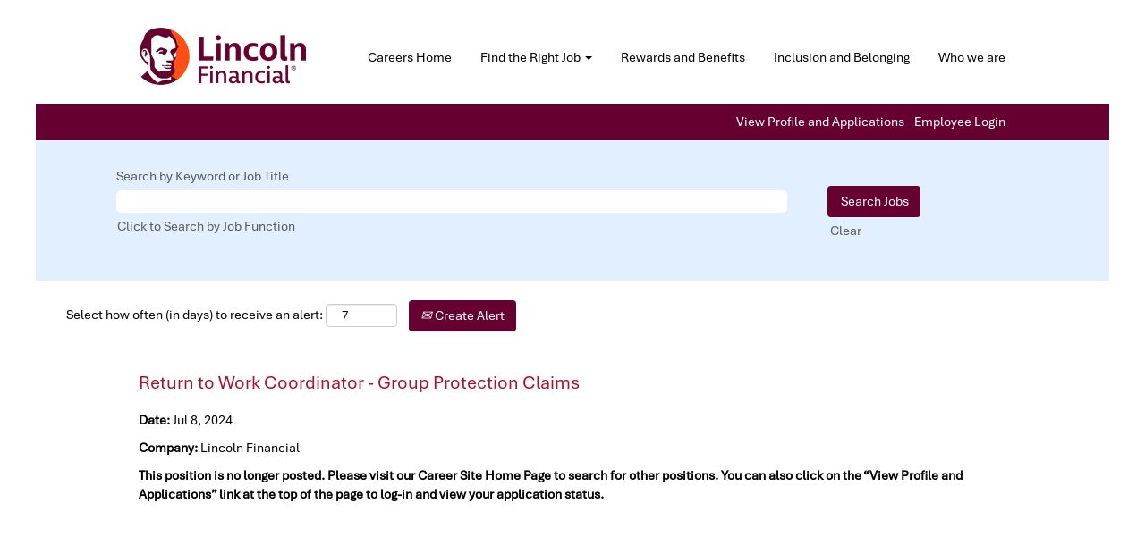

--- FILE ---
content_type: text/html;charset=UTF-8
request_url: https://jobs.lincolnfinancial.com/job/Omaha-Return-to-Work-Coordinator-Group-Protection-Claims-NE-68046/1187657600/
body_size: 45660
content:
<!DOCTYPE html>
<html class="html5" xml:lang="en-US" lang="en-US" xmlns="http://www.w3.org/1999/xhtml">

        <head>
            <meta http-equiv="X-UA-Compatible" content="IE=edge,chrome=1" />
            <meta http-equiv="Content-Type" content="text/html;charset=UTF-8" />
            <meta http-equiv="Content-Type" content="text/html; charset=utf-8" />
                <meta name="viewport" content="width=device-width, initial-scale=1.0" />
                        <meta name="google-site-verification" content="SLLPYRxzHnMC_LU1IgfhKKgM4h8vHDJAJBBdl2xvoEk" />
                        <meta name="msvalidate.01" content="E6AF6761C3D18803A4E695A52B54AF31" />
                        <link type="text/css" class="keepscript" rel="stylesheet" href="https://jobs.lincolnfinancial.com/platform/bootstrap/3.4.8_NES/css/bootstrap.min.css" />
                            <link type="text/css" rel="stylesheet" href="/platform/css/j2w/min/bootstrapV3.global.responsive.min.css?h=906dcb68" />
                <script type="text/javascript" src="https://performancemanager4.successfactors.com/verp/vmod_v1/ui/extlib/jquery_3.5.1/jquery.js"></script>
                <script type="text/javascript" src="https://performancemanager4.successfactors.com/verp/vmod_v1/ui/extlib/jquery_3.5.1/jquery-migrate.js"></script>
            <script type="text/javascript" src="/platform/js/jquery/jquery-migrate-1.4.1.js"></script>
                <title>Return to Work Coordinator - Group Protection Claims Job Details | Lincoln Financial</title>

        <meta name="keywords" content="Omaha Return to Work Coordinator - Group Protection Claims - NE, 68046" />
        <meta name="description" content="Omaha Return to Work Coordinator - Group Protection Claims - NE, 68046" />
        <link rel="canonical" href="https://jobs.lincolnfinancial.com/job/Omaha-Return-to-Work-Coordinator-Group-Protection-Claims-NE-68046/1187657600/" />
            <meta name="robots" content="noindex" />
        <meta name="twitter:card" content="summary" />
                <meta property="og:title" content="Return to Work Coordinator - Group Protection Claims" />
                <meta property="og:description" content="Return to Work Coordinator - Group Protection Claims" />
                <meta name="twitter:title" content="Return to Work Coordinator - Group Protection Claims" />
                <meta name="twitter:description" content="Return to Work Coordinator - Group Protection Claims" />
                <link type="text/css" rel="stylesheet" href="//rmkcdn.successfactors.com/df01f438/2143eaa1-89ff-4869-a650-d.css" />
                            <link type="text/css" rel="stylesheet" href="/platform/csb/css/header1.css?h=906dcb68" />
                            <link type="text/css" rel="stylesheet" href="/platform/css/j2w/min/sitebuilderframework.min.css?h=906dcb68" />
                            <link type="text/css" rel="stylesheet" href="/platform/css/j2w/min/BS3ColumnizedSearch.min.css?h=906dcb68" />
                            <link type="text/css" rel="stylesheet" href="/platform/fontawesome4.7/css/font-awesome-4.7.0.min.css?h=906dcb68" />
<script>
window.onload = function rsslink_hide() {
var rsslink = document.getElementById("rsslink-jobs2web");
if (rsslink != null) {
rsslink.style.visibility = "hidden";
}
}
</script>

        <link rel="shortcut icon" href="//rmkcdn.successfactors.com/df01f438/58d6a889-cdcc-457e-a793-d.png" type="image/x-icon" />
            <style id="antiClickjack" type="text/css">body{display:none !important;}</style>
            <script type="text/javascript" id="antiClickJackScript">
                if (self === top) {
                    var antiClickjack = document.getElementById("antiClickjack");
                    antiClickjack.parentNode.removeChild(antiClickjack);
                } else {
                    top.location = self.location;
                }
            </script>
        </head>

        <body class="coreCSB job-page body   body" id="body">

    <div class="ukCookiePolicy" style="display:none;">
        <div class="centered container "><p><strong>Be Aware of Fraudulent Recruiting Activities</strong>:&nbsp; Lincoln values the privacy and security of every applicant and urges all applicants to diligently protect their sensitive personal information from scams targeting job seekers. These scams can take many forms including fake employment applications, bogus interviews and falsified offer letters.</p>  <p>Lincoln will not ask applicants to provide their social security numbers, date of birth, bank account information or other sensitive information in job applications. Additionally, our recruiters do not communicate with applicants through free e-mail accounts (Gmail, Yahoo, Hotmail) or conduct interviews utilizing video chat rooms. We will never ask applicants to provide payment during the hiring process or extend an offer without conducting a phone, live video or in-person interview.&nbsp; Please contact Lincoln&#39;s fraud team at&nbsp;<a href="mailto:fraudhotline@lfg.com" target="_blank" title="fraudhotline@lfg.com">fraudhotline@lfg.com</a> if you encounter a recruiter or see a job opportunity that seems suspicious.</p> 
            <br />
            <button id="cookie-acknowledge" tabindex="1" title="Accept" class="btn bannerButton" aria-label="Accept Use Of Cookies">
                Accept</button>
            <button id="cookie-close" tabindex="1" title="Close" class="btn bannerButton" aria-label="Close Cookies Notice">
                Close</button>
        </div>
    </div>

        <div id="outershell" class="outershell">

    <div id="header" class="header headermain slightlylimitwidth " role="banner">
            <div id="headerbordertop" class="headerbordertop slightlylimitwidth"></div>
        <script type="text/javascript">
            //<![CDATA[
            $(function()
            {
                /* Using 'skipLinkSafari' to include CSS styles specific to Safari. */
                if (navigator.userAgent.indexOf('Safari') != -1 && navigator.userAgent.indexOf('Chrome') == -1) {
                    $("#skipLink").attr('class', 'skipLinkSafari');
                }
            });
            //]]>
        </script>
        <div id="skip">
            <a href="#content" id="skipLink" class="skipLink" title="Skip to main content"><span>Skip to main content</span></a>
        </div>

        <div class="limitwidth">
            <div class="menu desktop upper">
                <div class="inner" role="navigation" aria-label="Header Menu">
                        <a href="https://jobs.lincolnfinancial.com" title="Lincoln Financial Logo Image" style="display:inline-block">
                            <img class="logo" src="//rmkcdn.successfactors.com/df01f438/828bc39f-adf4-4e8b-a8d5-c.png" alt="Lincoln Financial Logo" />
                        </a>
                    <ul class="nav nav-pills" role="list">
        <li><a href="/" title="Careers Home">Careers Home</a></li>
        <li class="dropdown">
            <a id="header1top1MenuButton" class="dropdown-toggle" data-toggle="dropdown" href="#" role="button" aria-expanded="false" title="Find the Right Job Link" aria-controls="header1top1">
                Find the Right Job <b class="caret"></b>
            </a>
            <ul class="dropdown-menu company-dropdown headerdropdown" id="header1top1" role="menu" aria-labelledby="header1top1MenuButton">
                        <li role="none"><a role="menuitem" href="/go/Actuarial%2C-QuantRisk-&amp;-Investment-Management/9112000/" title="Actuarial, Quant/Risk &amp; Investment Management Jobs Link">Actuarial, Quant/Risk &amp; Investment Management</a></li>
                        <li role="none"><a role="menuitem" href="/go/Finance%2C-Accounting-&amp;-Audit/9112100/" title="Finance, Accounting &amp; Audit Jobs Link">Finance, Accounting &amp; Audit Jobs</a></li>
                        <li role="none"><a role="menuitem" href="/go/HR%2C-Marketing%2C-Communications-&amp;-Administrative/9112200/" title="HR, Marketing, Communications &amp; Administrative Jobs Link">HR, Marketing, Communications &amp; Administrative Jobs</a></li>
                        <li role="none"><a role="menuitem" href="/go/Information-Technology-&amp;-Data/9112300/" title="Information Technology &amp; Data Jobs Link">Information Technology &amp; Data Jobs</a></li>
                        <li role="none"><a role="menuitem" href="/go/Legal-and-Compliance-Jobs/7747100/" title="Legal and Compliance Jobs Link">Legal and Compliance Jobs</a></li>
                        <li role="none"><a role="menuitem" href="/go/Project-Management-&amp;-Business-Analysis/9112400/" title="Project Management &amp; Business Analysis Jobs Link">Project Management &amp; Business Analysis Jobs</a></li>
                        <li role="none"><a role="menuitem" href="/go/Sales-&amp;-Product-Development/9112500/" title="Sales &amp; Product Development Jobs Link">Sales &amp; Product Development Jobs</a></li>
                        <li role="none"><a role="menuitem" href="/go/Underwriting%2C-Customer-Service-&amp;-Claims/9112600/" title="Underwriting, Customer Service &amp; Claims Jobs Link">Underwriting, Customer Service &amp; Claims Jobs</a></li>
                        <li role="none"><a role="menuitem" href="/go/Actuarial-Development-Program/7745200/" title="Actuarial Development Program Jobs Link">Actuarial Development Program Jobs</a></li>
                        <li role="none"><a role="menuitem" href="/go/Actuarial-Internship-Program/7745300/" title="Actuarial Internship Program Jobs Link">Actuarial Internship Program Jobs</a></li>
                        <li role="none"><a role="menuitem" href="/go/Internship-Jobs/2254900/" title="Internship Jobs Link">Internship Jobs</a></li>
            </ul>
        </li>
        <li><a href="https://www.lincolnfinancial.com/public/aboutus/careers/rewardsandbenefits#careeropportunities" title="Rewards and Benefits Link" target="_blank">Rewards and Benefits</a></li>
        <li><a href="https://www.lincolnfinancial.com/public/aboutus/companyoverview/ourstrategy/diversityinclusion" title="Inclusion and Belonging Link" target="_blank">Inclusion and Belonging</a></li>
        <li><a href="https://www.lincolnfinancial.com/public/aboutus/companyoverview/whoweare" title="Who we are" target="_blank">Who we are</a></li>
                    </ul>
                </div>
            </div>
        </div>

        <div class="menu mobile upper">
                <a href="https://jobs.lincolnfinancial.com" title="Lincoln Financial Logo Image">
                    <img class="logo" src="//rmkcdn.successfactors.com/df01f438/828bc39f-adf4-4e8b-a8d5-c.png" alt="Lincoln Financial Logo" />
                </a>
            <div class="nav">
                    <div class="dropdown mobile-search">
                        <button id="searchToggleBtn" type="button" title="Search" aria-label="Search" class="dropdown-toggle" data-toggle="collapse" data-target="#searchSlideNav"><span class="mobilelink fa fa-search"></span></button>
                        <div id="searchSlideNav" class="dropdown-menu search-collapse">

        <div class="well well-small searchwell">
            <form class="form-inline jobAlertsSearchForm" name="keywordsearch" method="get" action="/search/" xml:lang="en-US" lang="en-US" style="margin: 0;" role="search">
                <input name="createNewAlert" type="hidden" value="false" />
                <div class="container-fluid">
                    <div class="row columnizedSearchForm">
                        <div class="column col-md-9">
                            <div class="fieldContainer row">
                                    <div class="col-md-12 rd-keywordsearch">
                                            <span class="lbl" aria-hidden="true">Search by Keyword or Job Title</span>

                                        <i class="keywordsearch-icon"></i>
                                        <input type="text" class="keywordsearch-q columnized-search" name="q" maxlength="50" aria-label="Search by Keyword or Job Title" />

                                    </div>
                            </div>
                        </div>
                        <div class="rd-searchbutton col-md-2">
                            <div class="row emptylabelsearchspace labelrow">
                                 
                            </div>
                            <div class="row">
                                <div class="col-md-12 col-sm-12 col-xs-12 search-submit">
                                            <input type="submit" class="btn keywordsearch-button" value="Search Jobs" />
                                </div>
                                    <div class="search-clear-wrapper">
                                        <a role="button" href="" class="search-clear-button btn-link">Clear</a>
                                    </div>
                            </div>
                        </div>
                    </div>

                </div>
            </form>
        </div>
                        </div>
                    </div>
                <div class="dropdown mobile-nav">
                    <a id="hamburgerToggleBtn" href="#" title="Menu" aria-label="Menu" class="dropdown-toggle" aria-controls="nav-collapse-design1" aria-expanded="false" role="button" data-toggle="collapse" data-target="#nav-collapse-design1"><span class="mobilelink fa fa-bars"></span></a>
                    <ul id="nav-collapse-design1" class="dropdown-menu nav-collapse">
        <li><a href="/" title="Careers Home">Careers Home</a></li>
        <li class="dropdown">
            <a id="header1bot1MenuButton" class="dropdown-toggle" data-toggle="dropdown" href="#" role="button" aria-expanded="false" title="Find the Right Job Link" aria-controls="header1bot1">
                Find the Right Job <b class="caret"></b>
            </a>
            <ul class="dropdown-menu company-dropdown headerdropdown" id="header1bot1" role="menu" aria-labelledby="header1bot1MenuButton">
                        <li role="none"><a role="menuitem" href="/go/Actuarial%2C-QuantRisk-&amp;-Investment-Management/9112000/" title="Actuarial, Quant/Risk &amp; Investment Management Jobs Link">Actuarial, Quant/Risk &amp; Investment Management</a></li>
                        <li role="none"><a role="menuitem" href="/go/Finance%2C-Accounting-&amp;-Audit/9112100/" title="Finance, Accounting &amp; Audit Jobs Link">Finance, Accounting &amp; Audit Jobs</a></li>
                        <li role="none"><a role="menuitem" href="/go/HR%2C-Marketing%2C-Communications-&amp;-Administrative/9112200/" title="HR, Marketing, Communications &amp; Administrative Jobs Link">HR, Marketing, Communications &amp; Administrative Jobs</a></li>
                        <li role="none"><a role="menuitem" href="/go/Information-Technology-&amp;-Data/9112300/" title="Information Technology &amp; Data Jobs Link">Information Technology &amp; Data Jobs</a></li>
                        <li role="none"><a role="menuitem" href="/go/Legal-and-Compliance-Jobs/7747100/" title="Legal and Compliance Jobs Link">Legal and Compliance Jobs</a></li>
                        <li role="none"><a role="menuitem" href="/go/Project-Management-&amp;-Business-Analysis/9112400/" title="Project Management &amp; Business Analysis Jobs Link">Project Management &amp; Business Analysis Jobs</a></li>
                        <li role="none"><a role="menuitem" href="/go/Sales-&amp;-Product-Development/9112500/" title="Sales &amp; Product Development Jobs Link">Sales &amp; Product Development Jobs</a></li>
                        <li role="none"><a role="menuitem" href="/go/Underwriting%2C-Customer-Service-&amp;-Claims/9112600/" title="Underwriting, Customer Service &amp; Claims Jobs Link">Underwriting, Customer Service &amp; Claims Jobs</a></li>
                        <li role="none"><a role="menuitem" href="/go/Actuarial-Development-Program/7745200/" title="Actuarial Development Program Jobs Link">Actuarial Development Program Jobs</a></li>
                        <li role="none"><a role="menuitem" href="/go/Actuarial-Internship-Program/7745300/" title="Actuarial Internship Program Jobs Link">Actuarial Internship Program Jobs</a></li>
                        <li role="none"><a role="menuitem" href="/go/Internship-Jobs/2254900/" title="Internship Jobs Link">Internship Jobs</a></li>
            </ul>
        </li>
        <li><a href="https://www.lincolnfinancial.com/public/aboutus/careers/rewardsandbenefits#careeropportunities" title="Rewards and Benefits Link" target="_blank">Rewards and Benefits</a></li>
        <li><a href="https://www.lincolnfinancial.com/public/aboutus/companyoverview/ourstrategy/diversityinclusion" title="Inclusion and Belonging Link" target="_blank">Inclusion and Belonging</a></li>
        <li><a href="https://www.lincolnfinancial.com/public/aboutus/companyoverview/whoweare" title="Who we are" target="_blank">Who we are</a></li>
                    </ul>
                </div>
            </div>
        </div>
        <div class="lower headersubmenu">
            <div class="inner limitwidth">
                <div class="links">
                        <div class="profile node">
			<div class="profileWidget">
					<a href="#" onclick="j2w.TC.handleViewProfileAction(event)" xml:lang="en-US" lang="en-US" style=" ">View Profile and Applications</a>
			</div>
                        </div>
                                <div class="profile node">

            <div class="employeeWidget linkhovecolor">
                        <a class="empLoginLink " href="javascript:;" xml:lang="en-US" lang="en-US">Employee Login</a>
            </div>
                                </div>





                </div>
            </div>
        </div>
    </div>
    <style type="text/css">
        #content {
            padding-top: 0px;
        }
    </style>

    <script type="text/javascript" classhtmlattribute="keepscript" src="/platform/js/j2w/j2w.bootstrap.collapse.js"></script>
    <script type="text/javascript" classhtmlattribute="keepscript" src="/platform/js/j2w/j2w.bootstrap.dropdown.js"></script>
            <div id="innershell" class="innershell">
                <div id="content" tabindex="-1" class="content" role="main">
                    <div class="inner">

                <div id="search-wrapper">

        <div class="well well-small searchwell">
            <form class="form-inline jobAlertsSearchForm" name="keywordsearch" method="get" action="/search/" xml:lang="en-US" lang="en-US" style="margin: 0;" role="search">
                <input name="createNewAlert" type="hidden" value="false" />
                <div class="container-fluid">
                    <div class="row columnizedSearchForm">
                        <div class="column col-md-9">
                            <div class="fieldContainer row">
                                    <div class="col-md-12 rd-keywordsearch">
                                            <span class="lbl" aria-hidden="true">Search by Keyword or Job Title</span>

                                        <i class="keywordsearch-icon"></i>
                                        <input type="text" class="keywordsearch-q columnized-search" name="q" maxlength="50" aria-label="Search by Keyword or Job Title" />

                                    </div>
                            </div>
                                <div class="row optionsLink optionsLink-padding">
            <span>
                
                <a href="javascript:void(0)" rel="advance" role="button" id="options-search" class="search-option-link btn-link" aria-controls="moreOptionsDiv" data-toggle="collapse" aria-expanded="false" data-moreOptions="Click to Search by Job Function" data-lessOptions="Show Fewer Options" data-target=".optionsDiv">Click to Search by Job Function</a>
            </span>
                                </div>
            <div>
                <div id="moreOptionsDiv" style="" class="optionsDiv collapse">

                    <div id="optionsFacetLoading" class="optionsFacetLoading" aria-live="assertive">
                            <span>Loading...</span>
                    </div>
                    <div id="optionsFacetValues" class="optionsFacetValues" style="display:none" tabindex="-1">
                        <hr aria-hidden="true" />
                        <div id="newFacets" style="padding-bottom: 5px" class="row">
                                <div class="optionsFacet col-md-4">
                                    <div class="row">
                                        <label id="optionsFacetsDD_department_label" class="optionsFacet optionsFacet-label" for="optionsFacetsDD_department">
                                            Job Function
                                        </label>
                                    </div>
                                    <select id="optionsFacetsDD_department" name="optionsFacetsDD_department" class="optionsFacet-select optionsFacetsDD_department form-control-100">
                                        <option value="">All</option>
                                    </select>
                                </div>
                        </div>
                    </div>
                </div>
            </div>
                        </div>
                        <div class="rd-searchbutton col-md-2">
                            <div class="row emptylabelsearchspace labelrow">
                                 
                            </div>
                            <div class="row">
                                <div class="col-md-12 col-sm-12 col-xs-12 search-submit">
                                            <input type="submit" class="btn keywordsearch-button" value="Search Jobs" />
                                </div>
                                    <div class="search-clear-wrapper">
                                        <a role="button" href="" class="search-clear-button btn-link">Clear</a>
                                    </div>
                            </div>
                        </div>
                    </div>

                </div>
            </form>
        </div>
                        <div class="row clearfix">
                <div class="span6 col-sm-6">
                    <div class="savesearch-wrapper" id="savesearch-wrapper">
                <div class="well well-small well-sm">
                    <div class="savesearch" id="savesearch" xml:lang="en-US" lang="en-US">
                        <div class="alert alert-error alert-danger invalid-feedback frequency-error" tabindex="-1">
                            <span class="alert-icon-frequency-error fa fa-exclamation-circle"></span><div class="frequency-error-message" aria-live="polite" id="frequency-error-feedback"></div>
                        </div>
        <span class="subscribe-frequency-label">
            <label id="labelFrequencySpinBtn" for="j_idt667" aria-hidden="true">Select how often (in days) to receive an alert:</label>
            <input id="j_idt667" type="number" class="form-control subscribe-frequency frequencySpinBtn" name="frequency" required="required" min="1" max="99" maxlength="2" value="7" oninput="j2w.Agent.setValidFrequency(this)" aria-labelledby="labelFrequencySpinBtn" />
        </span>
                        <div class="savesearch-buttons-wrapper">
                                <button class="btn savesearch-link" id="savesearch-link" tabindex="0"><i class="icon-envelope glyphicon-envelope" aria-hidden="true"></i> Create Alert</button>
                        </div>
                    </div>
                </div>
            <style type="text/css">
                form.emailsubscribe-form {
                    display: none;
                }
            </style>

        <form id="emailsubscribe" class="emailsubscribe-form form-inline" name="emailsubscribe" method="POST" action="/talentcommunity/subscribe/?locale=en_US&amp;jobid=1187657600" xml:lang="en-US" lang="en-US" novalidate="novalidate">
                <div class="well well-small well-sm">
                    <div class="alert alert-error alert-danger hidden frequency-error" tabindex="-1">
                        <button tabindex="0" type="button" class="close" onclick="$('.frequency-error').addClass('hidden'); return false;" title="Close"><span aria-hidden="true">×</span></button>
                        <div class="frequency-error-message" aria-live="polite"></div>
                    </div>
        <span class="subscribe-frequency-label">
            <label id="labelFrequencySpinBtn" for="j_idt678" aria-hidden="true">Select how often (in days) to receive an alert:</label>
            <input id="j_idt678" type="number" class="form-control subscribe-frequency frequencySpinBtn" name="frequency" required="required" min="1" max="99" maxlength="2" value="7" oninput="j2w.Agent.setValidFrequency(this)" aria-labelledby="labelFrequencySpinBtn" />
        </span>
                    <input id="emailsubscribe-button" class="btn emailsubscribe-button" title="Create Alert" value="Create Alert" type="submit" style="float: none" />
                </div>
        </form>
                    </div>
                </div>
                        </div>
                </div>

                <div class="jobDisplayShell" itemscope="itemscope">
                    <div class="jobDisplay">
                            <div class="jobTitle">
                <h1 id="job-title" itemprop="title">Return to Work Coordinator - Group Protection Claims</h1>
                            </div>
            <p xml:lang="en-US" lang="en-US" class="jobDate" id="job-date"><strong>Date: </strong>Jul 8, 2024
            </p>
            <p id="job-company" class="jobCompany" xml:lang="en-US" lang="en-US">
                <strong>Company: </strong>
                <span>Lincoln Financial</span>
            </p>
                            <div class="job">      
                <p><strong>This position is no longer posted. Please visit our Career Site Home Page to search for other positions. You can also click on the “View Profile and Applications” link at the top of the page to log-in and view your application status.</strong></p>
                            </div>
                            <div>
                            </div>
                        <div class="clear clearfix"></div>
                    </div>
                </div>
                    </div>
                </div>
            </div>

    <div id="footer" class="slightlylimitwidth" role="contentinfo">
        <div id="footerRowTop" class="footer footerRow">
            <div class="container limitwidth">

    <div id="footerInnerLinksSocial" class="row">
        <ul class="inner links" role="list">
                    <li><a href="https://www.lincolnfinancial.com/public/individual" title="LincolnFinancial.com Link" target="_blank">LincolnFinancial.com</a></li>
                    <li><a href="/viewalljobs/" title="View All Jobs Link">View All Jobs</a></li>
                    <li><a href="https://www.lincolnfinancial.com/public/general/legal" title="Legal Link" target="_blank">Legal</a></li>
                    <li><a href="https://www.lincolnfinancial.com/public/general/privacy" title="Privacy Link" target="_blank">Privacy</a></li>
                    <li><a href="https://www.e-verify.gov/" title="E-Verify Notice Link" target="_blank">E-Verify Notice</a></li>
        </ul>
            <div class="rightfloat">
                    <ul class="disclaimer social-links" role="list">
                                <li class="social-icons">
                                        <a href="https://www.facebook.com/lincolnfinancialgroup" class="social-icon btn-facebook" target="_blank" aria-label="Visit our Facebook page" aria-description="Opens in a new tab." title="facebook">
                                            <svg width="48px" height="48px" viewBox="0 0 24 24">
                                                <path fill="#5a5a5a" id="facebook1" d="M12 2.03998C6.5 2.03998 2 6.52998 2 12.06C2 17.06 5.66 21.21 10.44 21.96V14.96H7.9V12.06H10.44V9.84998C10.44 7.33998 11.93 5.95998 14.22 5.95998C15.31 5.95998 16.45 6.14998 16.45 6.14998V8.61998H15.19C13.95 8.61998 13.56 9.38998 13.56 10.18V12.06H16.34L15.89 14.96H13.56V21.96C15.9164 21.5878 18.0622 20.3855 19.6099 18.57C21.1576 16.7546 22.0054 14.4456 22 12.06C22 6.52998 17.5 2.03998 12 2.03998Z"></path>
                                            </svg>
                                    </a>
                                </li>
                                <li class="social-icons">
                                        <a href="https://www.linkedin.com/company/lincoln-financial-group" class="social-icon btn-linkedin" target="_blank" aria-label="Follow us on LinkedIn" aria-description="Opens in a new tab." title="linkedin">
                                            <svg width="48px" height="48px" viewBox="0 0 48 48">
                                                <path fill="#5a5a5a" id="linkedin1" d="M41,4.1H7A2.9,2.9,0,0,0,4,7V41.1A2.9,2.9,0,0,0,7,44H41a2.9,2.9,0,0,0,2.9-2.9V7A2.9,2.9,0,0,0,41,4.1Zm-25.1,34h-6v-19h6Zm-3-21.6A3.5,3.5,0,0,1,9.5,13a3.4,3.4,0,0,1,6.8,0A3.5,3.5,0,0,1,12.9,16.5ZM38,38.1H32.1V28.8c0-2.2,0-5-3.1-5s-3.5,2.4-3.5,4.9v9.4H19.6v-19h5.6v2.6h.1a6.2,6.2,0,0,1,5.6-3.1c6,0,7.1,3.9,7.1,9.1Z"></path>
                                            </svg>
                                    </a>
                                </li>
                                <li class="social-icons">
                                        <a href="https://twitter.com/lincolnfingroup" class="social-icon btn-twitter" target="_blank" aria-label="Follow us on X" aria-description="Opens in a new tab." title="X">
                                            <svg width="35px" height="35px" viewBox="0 0 1200 1227">
                                                <path fill="#5a5a5a" id="SVGPath" d="M714.163 519.284L1160.89 0H1055.03L667.137 450.887L357.328 0H0L468.492 681.821L0 1226.37H105.866L515.491 750.218L842.672 1226.37H1200L714.137 519.284H714.163ZM569.165 687.828L521.697 619.934L144.011 79.6944H306.615L611.412 515.685L658.88 583.579L1055.08 1150.3H892.476L569.165 687.854V687.828Z"></path>
                                            </svg>
                                    </a>
                                </li>
                    </ul>
            </div>
        </div>
            </div>
        </div>

        <div id="footerRowBottom" class="footer footerRow">
            <div class="container limitwidth">
                    <p>The mention of any specific securities or life insurance product on this site, in any Webcast or press release, is presented for informational purposes only. This site and the information contained herein does not constitute an offer or a solicitation of an offer for the purchase of any securities or insurance product. An offer for securities can be made by prospectus only.  All companies mentioned herein are affiliated companies of Lincoln Financial. Lincoln Financial is the marketing name for Lincoln National Corporation and its affiliates. Each affiliate is separately responsible for its own financial and contractual obligations. © 2022 Lincoln National Corporation. All Rights Reserved. LCN-5360341-122022</p>
            </div>
        </div>
    </div>
        </div>
            <script class="keepscript" src="https://jobs.lincolnfinancial.com/platform/bootstrap/3.4.8_NES/js/lib/dompurify/purify.min.js" type="text/javascript"></script>
            <script class="keepscript" src="https://jobs.lincolnfinancial.com/platform/bootstrap/3.4.8_NES/js/bootstrap.min.js" type="text/javascript"></script><script type="text/javascript">
    (function(a,b,c,d){
    a='https://tags.tiqcdn.com/utag/lfg/lfgjobs/prod/utag.js';
    b=document;c='script';d=b.createElement(c);d.src=a;d.type='text/java'+c;d.async=true;
    a=b.getElementsByTagName(c)[0];a.parentNode.insertBefore(d,a);
    })();
</script>
</script>
<script type="text/javascript">
var zArrLen,  zParentSelectedVal, zChildPicklistValue, zArrChildVal, zArrParentVal
var zPicklistMappingArray = new Array ()
// Update the below values with the Picklist ID obtained from previous step 
var zParentPicklistId = "property.cust_applicantSource.value"
var zChildPicklistId = "property.cust_applicantSourcechild.value"
// Update the Parent Child Picklist codes here, use the format ["parent picklist code", "Child Picklist code"]
zPicklistMappingArray = [
                            ["Job Board","Actuary.com"],
                            ["Job Board","LinkedIn"],
			    ["Job Board","Dice"],
                            ["Job Board","Direct Employers"],
                            ["Job Board","Flex Jobs"],
                            ["Job Board","Getting Hired"],
			    ["Job Board","Glassdoor"],
                            ["Job Board","Google Jobs"],
                            ["Job Board","Indeed"],
                            ["Job Board","The Ladders"],
			    ["Job Board","Yahoo"],
                            ["Job Board","ZipRecruiter"],
                            ["Job Board","Other Job Board"],
			    ["Agency","Agency"],
                            ["Career Site","Career Site"],
                            ["College/University","Career Fair"],
                            ["College/University","On Campus Interview"],
			    ["College/University","Virtual Information Session"],
                            ["College/University","On Campus Presentation"],
                            ["College/University","Handshake/School Posting"],
                            ["College/University","Other Campus Event"],
			    ["Contacted by Recruiter","Email"],
                            ["Contacted by Recruiter","LinkedIn Message"],
                            ["Contacted by Recruiter","Phone Call"],
                            ["Contacted by Recruiter","Other Contacted By Recruiter"],
			    ["Professional Organizations & Associations","Association of Latino Professionals  For America (ALPFA)"],
                            ["Professional Organizations & Associations","Association for Wholesaling Diversity (AWD)"],
                            ["Professional Organizations & Associations","Coalition for Equity in Wholesaling (CEW)"],
                            ["Professional Organizations & Associations","Heights Philadelphia"],
			    ["Professional Organizations & Associations","IT Senior Management Forum (ITSMF)"],
                            ["Professional Organizations & Associations","International Association of Black Actuaries (IABA)"],
			    ["Professional Organizations & Associations","Management Leaders for Tomorrow (MLT)"],
                            ["Professional Organizations & Associations","National Black MBA"],
                            ["Professional Organizations & Associations","National Association of Black Accountants (NABA)"],
                            ["Professional Organizations & Associations","Prospanica"],
			    ["Professional Organizations & Associations","Organization Latino Actuaries (OLA)"],
                            ["Professional Organizations & Associations","Minority Corporate Counsel Association (MCCA)"],
			    ["Professional Organizations & Associations","United Negro College Fund (UNCF)"],
                            ["Professional Organizations & Associations","Women In Investments (WIN)"],
                            ["Professional Organizations & Associations","Other Professional Organizations & Associations"],
                            ["Social Media","Instagram"],
			    ["Social Media","Facebook"],
                            ["Social Media","Linkedin Website"],
                            ["Social Media","TikTok"],
                            ["Social Media","X (Twitter)"],
			    ["Other","Career Event"],
                            ["Other","Lincoln Employee"],
			    ["Other","I am a previous Lincoln Employee"],
                            ["Other","Lincoln Financial Field"],
                            ["Other","Other"]
                        ]
var zChildPicklistValues = document.getElementById(zChildPicklistId)
var  zchildPicklistIdLen   = zChildPicklistValues.length
var zArrLen = zPicklistMappingArray.length

function hideChildPicklists() {
   for(i = 0; i <zchildPicklistIdLen ; i++) {
      zChildPicklistValue = zChildPicklistValues[i]
      zChildPicklistValue.hidden = true
      zChildPicklistValue.selected = false
      if (zChildPicklistValue.value == ""){
           zChildPicklistValue.selected = true
      }
   }
}
// Hide all childpicklist values on page load
hideChildPicklists()

document.getElementById(zParentPicklistId).onchange = function() { 
    hideChildPicklists()
    zParentSelectedVal= document.getElementById(zParentPicklistId).value
     for(zArrCount = 0; zArrCount < zArrLen; zArrCount++){
            zArrParentVal =  zPicklistMappingArray[zArrCount][0]
            zArrChildVal = zPicklistMappingArray[zArrCount][1]
            if(zArrParentVal == zParentSelectedVal) {
                   for(i = 0; i <zchildPicklistIdLen ; i++) {
                           zChildPicklistValue = zChildPicklistValues[i]
                           if (zChildPicklistValue.value == zArrChildVal) {
                                    zChildPicklistValue.hidden = false
                           }
                    }
              }
        }
} 
</script>


		<script type="text/javascript">
		//<![CDATA[
			$(function() 
			{
				var ctid = 'fdf5e280-f515-4cf1-b54d-5164f5d3c46b';
				var referrer = '';
				var landing = document.location.href;
				var brand = '';
				$.ajax({ url: '/services/t/l'
						,data: 'referrer='+ encodeURIComponent(referrer)
								+ '&ctid=' + ctid 
								+ '&landing=' + encodeURIComponent(landing)
								+ '&brand=' + brand
						,dataType: 'json'
						,cache: false
						,success: function(){}
				});
			});
		//]]>
		</script>
        <script type="text/javascript">
            //<![CDATA[
            $(function() {
                $('input:submit,button:submit').each(function(){
                    var submitButton = $(this);
                    if(submitButton.val() == '') submitButton.val('');
                });

                $('input, textarea').placeholder();
            });
            //]]>
        </script>
					<script type="text/javascript" src="/platform/js/localized/strings_en_US.js?h=906dcb68"></script>
					<script type="text/javascript" src="/platform/js/j2w/min/j2w.core.min.js?h=906dcb68"></script>
					<script type="text/javascript" src="/platform/js/j2w/min/j2w.tc.min.js?h=906dcb68"></script>

		<script type="text/javascript">
			//<![CDATA[
				j2w.init({
					"cookiepolicy"   : 1,
					"useSSL"         : true,
					"isUsingSSL"     : true,
					"isResponsive"   : true,
					"categoryId"     : 0,
					"siteTypeId"     : 1,
					"ssoCompanyId"   : 'TalentPerfMgt',
					"ssoUrl"         : 'https://career4.successfactors.com',
					"passwordRegEx"  : '^(?=.{6,20}$)(?!.*(.)\\1{3})(?=.*([\\d]|[^\\w\\d\\s]))(?=.*[A-Za-z])(?!.*[\\u007F-\\uFFFF\\s])',
					"emailRegEx"     : '^(?![+])(?=([a-zA-Z0-9\\\'.+!_-])+[@]([a-zA-Z0-9]|[a-zA-Z0-9][a-zA-Z0-9.-]*[a-zA-Z0-9])[.]([a-zA-Z]){1,63}$)(?!.*[\\u007F-\\uFFFF\\s,])(?!.*[.]{2})',
					"hasATSUserID"	 : false,
					"useCASWorkflow" : true,
					"brand"          : "",
					"dpcsStateValid" : false
					
				});

				j2w.TC.init({
					"seekConfig" : {
						"url" : 'https\x3A\x2F\x2Fwww.seek.com.au\x2Fapi\x2Fiam\x2Foauth2\x2Fauthorize',
						"id"  : 'successfactors12',
						"advertiserid" : ''
					}
				});

				$.ajaxSetup({
					cache   : false,
					headers : {
						"X-CSRF-Token" : "3ccb9f9d-177c-41f2-841a-13ddf9d854d3"
					}
				});
			//]]>
		</script>
					<script type="text/javascript" src="/platform/js/search/search.js?h=906dcb68"></script>
					<script type="text/javascript" src="/platform/js/j2w/min/j2w.user.min.js?h=906dcb68"></script>
					<script type="text/javascript" src="/platform/js/j2w/min/j2w.employee.min.js?h=906dcb68"></script>
					<script type="text/javascript" src="/platform/js/j2w/min/j2w.agent.min.js?h=906dcb68"></script>
        
        <script type="text/javascript" src="/platform/js/jquery/js.cookie-2.2.1.min.js"></script>
        <script type="text/javascript" src="/platform/js/jquery/jquery.lightbox_me.js"></script>
        <script type="text/javascript" src="/platform/js/jquery/jquery.placeholder.2.0.7.min.js"></script>
        <script type="text/javascript" src="/js/override.js?locale=en_US&amp;i=1413114540"></script>
        <script type="text/javascript">
            const jobAlertSpans = document.querySelectorAll("[data-testid=jobAlertSpanText]");
            jobAlertSpans?.forEach((jobEl) => {
              jobEl.textContent = window?.jsStr?.tcjobresultscreatejobalertsdetailstext || "";
            });
        </script>
            <script type="text/javascript">
            //<![CDATA[
                if (Cookies && !Cookies.get('rmk12')) {
                    $('.ukCookiePolicy').show();

                    $('#cookie-close').click(function () {
                        closeBanner();
                    });

                    $('#cookie-acknowledge').click(function () {
                        closeBanner(true);
                    });

                    /**
                     * Closes the cookie banner, optionally dropping a cookie to keep the banner from reappearing.
                     * @param {boolean=} bDropCookie - If true, a cookie will be dropped to prevent the banner from
                     *     being shown again.
                     */
                    function closeBanner(bDropCookie) {
                        if (bDropCookie) {
                            Cookies.set('rmk12', 1, {
                                expires: (function () {
                                    var i = new Date;
                                    i.setFullYear(i.getFullYear() + 30);
                                    return i;
                                }())
                            });
                        }

                        $('div.ukCookiePolicy').remove();

                        /* When the banner is removed, the fixed header may need to be resized. If there is no fixed
                        header, this event goes unhandled. Please see header.xhtml. */
                        $(document).trigger('resizeFixedHeader');

                        $("#skipLink").focus();
                    }
                }
            //]]>
            </script>
            <script type="text/javascript">
                //<![CDATA[
                    var subscribeWidgetSetup = {
                        action                : 'subscribe',
                        usingJobAlertsManager : false
                    };
                //]]>
            </script>
					<script type="text/javascript" src="/platform/js/tc/subscribeWidget.js?h=906dcb68"></script>
                        <script type="text/javascript">
                            //<![CDATA[
                            $(function() {
                                $('.emailsubscribe-button').click(function (e) {
                                    e.preventDefault();
                                    var $frequency = $('.subscribe-frequency').val();
                                    var rcmLoggedIn = false;
                                    var action = rcmLoggedIn ? 'alertCreate' : 'subscribe';
                                    var result = j2w.Agent.validateFrequency($frequency);
                                    if (!result.length) {
                                        j2w.TC.collectForCASWorkflow({
                                            "emailAddress": '',
                                            "action": action,
                                            "socialSrc": '',
                                            "frequency": parseFloat($frequency)
                                        });
                                    } else {
                                        if (j2w.Args.get('isResponsive')) {
                                            $('.frequency-error-message').html(result.concat('<br/>'));
                                            $('.frequency-error').removeClass('hidden');
                                        } else {
                                            alert(result.join('\n'));
                                        }
                                    }
                                });
                            });
                            //]]>
                        </script>
					<script type="text/javascript" src="/platform/js/j2w/min/options-search.min.js?h=906dcb68"></script>
            <script type="application/javascript">
                //<![CDATA[
                var j2w = j2w || {};
                j2w.search = j2w.search || {};
                j2w.search.options = {
                    isOpen: false,
                    facets: ["department"],
                    showPicklistAllLocales : false
                };
                //]]>
            </script>
		</body>
    </html>